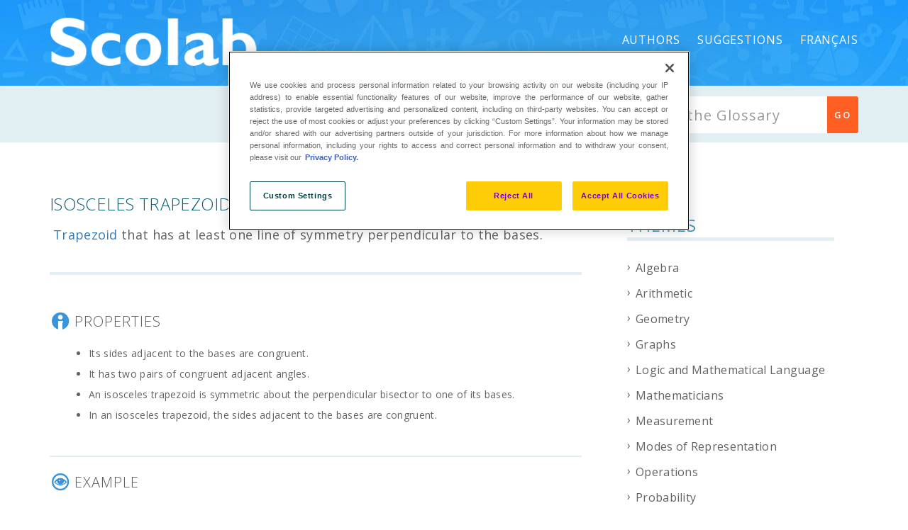

--- FILE ---
content_type: text/html; charset=UTF-8
request_url: https://lexique.netmath.ca/en/isosceles-trapezoid/
body_size: 13517
content:
<!DOCTYPE html>
<html dir="ltr" lang="en-US" prefix="og: https://ogp.me/ns#" class="no-js">
<head>
    <meta http-equiv="X-UA-Compatible" content="IE=9" />
    <meta charset="UTF-8">
    <meta name="viewport" content="width=device-width">
    <link rel="profile" href="http://gmpg.org/xfn/11">
    <link rel="pingback" href="https://lexique.netmath.ca/xmlrpc.php">
    <title>Isosceles Trapezoid | Lexique de mathématique</title>
<link rel="alternate" hreflang="fr-fr" href="https://lexique.netmath.ca/trapeze-isocele/" />
<link rel="alternate" hreflang="en-us" href="https://lexique.netmath.ca/en/isosceles-trapezoid/" />
<link rel="alternate" hreflang="x-default" href="https://lexique.netmath.ca/trapeze-isocele/" />

		<!-- All in One SEO 4.6.3 - aioseo.com -->
		<meta name="robots" content="max-image-preview:large" />
		<link rel="canonical" href="https://lexique.netmath.ca/en/isosceles-trapezoid/" />
		<meta name="generator" content="All in One SEO (AIOSEO) 4.6.3" />
		<meta property="og:locale" content="en_US" />
		<meta property="og:site_name" content="Lexique de mathématique | pour l&#039;enseignement primaire et secondaire" />
		<meta property="og:type" content="article" />
		<meta property="og:title" content="Isosceles Trapezoid | Lexique de mathématique" />
		<meta property="og:url" content="https://lexique.netmath.ca/en/isosceles-trapezoid/" />
		<meta property="article:published_time" content="2018-10-12T12:11:21+00:00" />
		<meta property="article:modified_time" content="2019-07-12T20:52:54+00:00" />
		<meta name="twitter:card" content="summary" />
		<meta name="twitter:title" content="Isosceles Trapezoid | Lexique de mathématique" />
		<script type="application/ld+json" class="aioseo-schema">
			{"@context":"https:\/\/schema.org","@graph":[{"@type":"BreadcrumbList","@id":"https:\/\/lexique.netmath.ca\/en\/isosceles-trapezoid\/#breadcrumblist","itemListElement":[{"@type":"ListItem","@id":"https:\/\/lexique.netmath.ca\/en\/#listItem","position":1,"name":"Home","item":"https:\/\/lexique.netmath.ca\/en\/","nextItem":"https:\/\/lexique.netmath.ca\/en\/isosceles-trapezoid\/#listItem"},{"@type":"ListItem","@id":"https:\/\/lexique.netmath.ca\/en\/isosceles-trapezoid\/#listItem","position":2,"name":"Isosceles Trapezoid","previousItem":"https:\/\/lexique.netmath.ca\/en\/#listItem"}]},{"@type":"Organization","@id":"https:\/\/lexique.netmath.ca\/en\/#organization","name":"Lexique de math\u00e9matique","url":"https:\/\/lexique.netmath.ca\/en\/"},{"@type":"Person","@id":"https:\/\/lexique.netmath.ca\/en\/author\/exolnet\/#author","url":"https:\/\/lexique.netmath.ca\/en\/author\/exolnet\/","name":"exolnet","image":{"@type":"ImageObject","@id":"https:\/\/lexique.netmath.ca\/en\/isosceles-trapezoid\/#authorImage","url":"https:\/\/secure.gravatar.com\/avatar\/a690dd6973e39989ee39dc885355e5e7?s=96&d=mm&r=g","width":96,"height":96,"caption":"exolnet"}},{"@type":"WebPage","@id":"https:\/\/lexique.netmath.ca\/en\/isosceles-trapezoid\/#webpage","url":"https:\/\/lexique.netmath.ca\/en\/isosceles-trapezoid\/","name":"Isosceles Trapezoid | Lexique de math\u00e9matique","inLanguage":"en-US","isPartOf":{"@id":"https:\/\/lexique.netmath.ca\/en\/#website"},"breadcrumb":{"@id":"https:\/\/lexique.netmath.ca\/en\/isosceles-trapezoid\/#breadcrumblist"},"author":{"@id":"https:\/\/lexique.netmath.ca\/en\/author\/exolnet\/#author"},"creator":{"@id":"https:\/\/lexique.netmath.ca\/en\/author\/exolnet\/#author"},"datePublished":"2018-10-12T08:11:21-04:00","dateModified":"2019-07-12T16:52:54-04:00"},{"@type":"WebSite","@id":"https:\/\/lexique.netmath.ca\/en\/#website","url":"https:\/\/lexique.netmath.ca\/en\/","name":"Lexique de math\u00e9matique","description":"pour l'enseignement primaire et secondaire","inLanguage":"en-US","publisher":{"@id":"https:\/\/lexique.netmath.ca\/en\/#organization"}}]}
		</script>
		<!-- All in One SEO -->

<link rel='dns-prefetch' href='//oss.maxcdn.com' />
<link rel='dns-prefetch' href='//fonts.googleapis.com' />
<link rel='preconnect' href='https://fonts.gstatic.com' crossorigin />
<link rel="alternate" type="application/rss+xml" title="Lexique de mathématique &raquo; Feed" href="https://lexique.netmath.ca/en/feed/" />
<link rel="alternate" type="application/rss+xml" title="Lexique de mathématique &raquo; Comments Feed" href="https://lexique.netmath.ca/en/comments/feed/" />
<script type="text/javascript">
/* <![CDATA[ */
window._wpemojiSettings = {"baseUrl":"https:\/\/s.w.org\/images\/core\/emoji\/15.0.3\/72x72\/","ext":".png","svgUrl":"https:\/\/s.w.org\/images\/core\/emoji\/15.0.3\/svg\/","svgExt":".svg","source":{"concatemoji":"https:\/\/lexique.netmath.ca\/wp-includes\/js\/wp-emoji-release.min.js?ver=6.5.4"}};
/*! This file is auto-generated */
!function(i,n){var o,s,e;function c(e){try{var t={supportTests:e,timestamp:(new Date).valueOf()};sessionStorage.setItem(o,JSON.stringify(t))}catch(e){}}function p(e,t,n){e.clearRect(0,0,e.canvas.width,e.canvas.height),e.fillText(t,0,0);var t=new Uint32Array(e.getImageData(0,0,e.canvas.width,e.canvas.height).data),r=(e.clearRect(0,0,e.canvas.width,e.canvas.height),e.fillText(n,0,0),new Uint32Array(e.getImageData(0,0,e.canvas.width,e.canvas.height).data));return t.every(function(e,t){return e===r[t]})}function u(e,t,n){switch(t){case"flag":return n(e,"\ud83c\udff3\ufe0f\u200d\u26a7\ufe0f","\ud83c\udff3\ufe0f\u200b\u26a7\ufe0f")?!1:!n(e,"\ud83c\uddfa\ud83c\uddf3","\ud83c\uddfa\u200b\ud83c\uddf3")&&!n(e,"\ud83c\udff4\udb40\udc67\udb40\udc62\udb40\udc65\udb40\udc6e\udb40\udc67\udb40\udc7f","\ud83c\udff4\u200b\udb40\udc67\u200b\udb40\udc62\u200b\udb40\udc65\u200b\udb40\udc6e\u200b\udb40\udc67\u200b\udb40\udc7f");case"emoji":return!n(e,"\ud83d\udc26\u200d\u2b1b","\ud83d\udc26\u200b\u2b1b")}return!1}function f(e,t,n){var r="undefined"!=typeof WorkerGlobalScope&&self instanceof WorkerGlobalScope?new OffscreenCanvas(300,150):i.createElement("canvas"),a=r.getContext("2d",{willReadFrequently:!0}),o=(a.textBaseline="top",a.font="600 32px Arial",{});return e.forEach(function(e){o[e]=t(a,e,n)}),o}function t(e){var t=i.createElement("script");t.src=e,t.defer=!0,i.head.appendChild(t)}"undefined"!=typeof Promise&&(o="wpEmojiSettingsSupports",s=["flag","emoji"],n.supports={everything:!0,everythingExceptFlag:!0},e=new Promise(function(e){i.addEventListener("DOMContentLoaded",e,{once:!0})}),new Promise(function(t){var n=function(){try{var e=JSON.parse(sessionStorage.getItem(o));if("object"==typeof e&&"number"==typeof e.timestamp&&(new Date).valueOf()<e.timestamp+604800&&"object"==typeof e.supportTests)return e.supportTests}catch(e){}return null}();if(!n){if("undefined"!=typeof Worker&&"undefined"!=typeof OffscreenCanvas&&"undefined"!=typeof URL&&URL.createObjectURL&&"undefined"!=typeof Blob)try{var e="postMessage("+f.toString()+"("+[JSON.stringify(s),u.toString(),p.toString()].join(",")+"));",r=new Blob([e],{type:"text/javascript"}),a=new Worker(URL.createObjectURL(r),{name:"wpTestEmojiSupports"});return void(a.onmessage=function(e){c(n=e.data),a.terminate(),t(n)})}catch(e){}c(n=f(s,u,p))}t(n)}).then(function(e){for(var t in e)n.supports[t]=e[t],n.supports.everything=n.supports.everything&&n.supports[t],"flag"!==t&&(n.supports.everythingExceptFlag=n.supports.everythingExceptFlag&&n.supports[t]);n.supports.everythingExceptFlag=n.supports.everythingExceptFlag&&!n.supports.flag,n.DOMReady=!1,n.readyCallback=function(){n.DOMReady=!0}}).then(function(){return e}).then(function(){var e;n.supports.everything||(n.readyCallback(),(e=n.source||{}).concatemoji?t(e.concatemoji):e.wpemoji&&e.twemoji&&(t(e.twemoji),t(e.wpemoji)))}))}((window,document),window._wpemojiSettings);
/* ]]> */
</script>
<style id='wp-emoji-styles-inline-css' type='text/css'>

	img.wp-smiley, img.emoji {
		display: inline !important;
		border: none !important;
		box-shadow: none !important;
		height: 1em !important;
		width: 1em !important;
		margin: 0 0.07em !important;
		vertical-align: -0.1em !important;
		background: none !important;
		padding: 0 !important;
	}
</style>
<link rel='stylesheet' id='wp-block-library-css' href='https://lexique.netmath.ca/wp-includes/css/dist/block-library/style.min.css?ver=6.5.4' type='text/css' media='all' />
<style id='classic-theme-styles-inline-css' type='text/css'>
/*! This file is auto-generated */
.wp-block-button__link{color:#fff;background-color:#32373c;border-radius:9999px;box-shadow:none;text-decoration:none;padding:calc(.667em + 2px) calc(1.333em + 2px);font-size:1.125em}.wp-block-file__button{background:#32373c;color:#fff;text-decoration:none}
</style>
<style id='global-styles-inline-css' type='text/css'>
body{--wp--preset--color--black: #000000;--wp--preset--color--cyan-bluish-gray: #abb8c3;--wp--preset--color--white: #ffffff;--wp--preset--color--pale-pink: #f78da7;--wp--preset--color--vivid-red: #cf2e2e;--wp--preset--color--luminous-vivid-orange: #ff6900;--wp--preset--color--luminous-vivid-amber: #fcb900;--wp--preset--color--light-green-cyan: #7bdcb5;--wp--preset--color--vivid-green-cyan: #00d084;--wp--preset--color--pale-cyan-blue: #8ed1fc;--wp--preset--color--vivid-cyan-blue: #0693e3;--wp--preset--color--vivid-purple: #9b51e0;--wp--preset--gradient--vivid-cyan-blue-to-vivid-purple: linear-gradient(135deg,rgba(6,147,227,1) 0%,rgb(155,81,224) 100%);--wp--preset--gradient--light-green-cyan-to-vivid-green-cyan: linear-gradient(135deg,rgb(122,220,180) 0%,rgb(0,208,130) 100%);--wp--preset--gradient--luminous-vivid-amber-to-luminous-vivid-orange: linear-gradient(135deg,rgba(252,185,0,1) 0%,rgba(255,105,0,1) 100%);--wp--preset--gradient--luminous-vivid-orange-to-vivid-red: linear-gradient(135deg,rgba(255,105,0,1) 0%,rgb(207,46,46) 100%);--wp--preset--gradient--very-light-gray-to-cyan-bluish-gray: linear-gradient(135deg,rgb(238,238,238) 0%,rgb(169,184,195) 100%);--wp--preset--gradient--cool-to-warm-spectrum: linear-gradient(135deg,rgb(74,234,220) 0%,rgb(151,120,209) 20%,rgb(207,42,186) 40%,rgb(238,44,130) 60%,rgb(251,105,98) 80%,rgb(254,248,76) 100%);--wp--preset--gradient--blush-light-purple: linear-gradient(135deg,rgb(255,206,236) 0%,rgb(152,150,240) 100%);--wp--preset--gradient--blush-bordeaux: linear-gradient(135deg,rgb(254,205,165) 0%,rgb(254,45,45) 50%,rgb(107,0,62) 100%);--wp--preset--gradient--luminous-dusk: linear-gradient(135deg,rgb(255,203,112) 0%,rgb(199,81,192) 50%,rgb(65,88,208) 100%);--wp--preset--gradient--pale-ocean: linear-gradient(135deg,rgb(255,245,203) 0%,rgb(182,227,212) 50%,rgb(51,167,181) 100%);--wp--preset--gradient--electric-grass: linear-gradient(135deg,rgb(202,248,128) 0%,rgb(113,206,126) 100%);--wp--preset--gradient--midnight: linear-gradient(135deg,rgb(2,3,129) 0%,rgb(40,116,252) 100%);--wp--preset--font-size--small: 13px;--wp--preset--font-size--medium: 20px;--wp--preset--font-size--large: 36px;--wp--preset--font-size--x-large: 42px;--wp--preset--spacing--20: 0.44rem;--wp--preset--spacing--30: 0.67rem;--wp--preset--spacing--40: 1rem;--wp--preset--spacing--50: 1.5rem;--wp--preset--spacing--60: 2.25rem;--wp--preset--spacing--70: 3.38rem;--wp--preset--spacing--80: 5.06rem;--wp--preset--shadow--natural: 6px 6px 9px rgba(0, 0, 0, 0.2);--wp--preset--shadow--deep: 12px 12px 50px rgba(0, 0, 0, 0.4);--wp--preset--shadow--sharp: 6px 6px 0px rgba(0, 0, 0, 0.2);--wp--preset--shadow--outlined: 6px 6px 0px -3px rgba(255, 255, 255, 1), 6px 6px rgba(0, 0, 0, 1);--wp--preset--shadow--crisp: 6px 6px 0px rgba(0, 0, 0, 1);}:where(.is-layout-flex){gap: 0.5em;}:where(.is-layout-grid){gap: 0.5em;}body .is-layout-flex{display: flex;}body .is-layout-flex{flex-wrap: wrap;align-items: center;}body .is-layout-flex > *{margin: 0;}body .is-layout-grid{display: grid;}body .is-layout-grid > *{margin: 0;}:where(.wp-block-columns.is-layout-flex){gap: 2em;}:where(.wp-block-columns.is-layout-grid){gap: 2em;}:where(.wp-block-post-template.is-layout-flex){gap: 1.25em;}:where(.wp-block-post-template.is-layout-grid){gap: 1.25em;}.has-black-color{color: var(--wp--preset--color--black) !important;}.has-cyan-bluish-gray-color{color: var(--wp--preset--color--cyan-bluish-gray) !important;}.has-white-color{color: var(--wp--preset--color--white) !important;}.has-pale-pink-color{color: var(--wp--preset--color--pale-pink) !important;}.has-vivid-red-color{color: var(--wp--preset--color--vivid-red) !important;}.has-luminous-vivid-orange-color{color: var(--wp--preset--color--luminous-vivid-orange) !important;}.has-luminous-vivid-amber-color{color: var(--wp--preset--color--luminous-vivid-amber) !important;}.has-light-green-cyan-color{color: var(--wp--preset--color--light-green-cyan) !important;}.has-vivid-green-cyan-color{color: var(--wp--preset--color--vivid-green-cyan) !important;}.has-pale-cyan-blue-color{color: var(--wp--preset--color--pale-cyan-blue) !important;}.has-vivid-cyan-blue-color{color: var(--wp--preset--color--vivid-cyan-blue) !important;}.has-vivid-purple-color{color: var(--wp--preset--color--vivid-purple) !important;}.has-black-background-color{background-color: var(--wp--preset--color--black) !important;}.has-cyan-bluish-gray-background-color{background-color: var(--wp--preset--color--cyan-bluish-gray) !important;}.has-white-background-color{background-color: var(--wp--preset--color--white) !important;}.has-pale-pink-background-color{background-color: var(--wp--preset--color--pale-pink) !important;}.has-vivid-red-background-color{background-color: var(--wp--preset--color--vivid-red) !important;}.has-luminous-vivid-orange-background-color{background-color: var(--wp--preset--color--luminous-vivid-orange) !important;}.has-luminous-vivid-amber-background-color{background-color: var(--wp--preset--color--luminous-vivid-amber) !important;}.has-light-green-cyan-background-color{background-color: var(--wp--preset--color--light-green-cyan) !important;}.has-vivid-green-cyan-background-color{background-color: var(--wp--preset--color--vivid-green-cyan) !important;}.has-pale-cyan-blue-background-color{background-color: var(--wp--preset--color--pale-cyan-blue) !important;}.has-vivid-cyan-blue-background-color{background-color: var(--wp--preset--color--vivid-cyan-blue) !important;}.has-vivid-purple-background-color{background-color: var(--wp--preset--color--vivid-purple) !important;}.has-black-border-color{border-color: var(--wp--preset--color--black) !important;}.has-cyan-bluish-gray-border-color{border-color: var(--wp--preset--color--cyan-bluish-gray) !important;}.has-white-border-color{border-color: var(--wp--preset--color--white) !important;}.has-pale-pink-border-color{border-color: var(--wp--preset--color--pale-pink) !important;}.has-vivid-red-border-color{border-color: var(--wp--preset--color--vivid-red) !important;}.has-luminous-vivid-orange-border-color{border-color: var(--wp--preset--color--luminous-vivid-orange) !important;}.has-luminous-vivid-amber-border-color{border-color: var(--wp--preset--color--luminous-vivid-amber) !important;}.has-light-green-cyan-border-color{border-color: var(--wp--preset--color--light-green-cyan) !important;}.has-vivid-green-cyan-border-color{border-color: var(--wp--preset--color--vivid-green-cyan) !important;}.has-pale-cyan-blue-border-color{border-color: var(--wp--preset--color--pale-cyan-blue) !important;}.has-vivid-cyan-blue-border-color{border-color: var(--wp--preset--color--vivid-cyan-blue) !important;}.has-vivid-purple-border-color{border-color: var(--wp--preset--color--vivid-purple) !important;}.has-vivid-cyan-blue-to-vivid-purple-gradient-background{background: var(--wp--preset--gradient--vivid-cyan-blue-to-vivid-purple) !important;}.has-light-green-cyan-to-vivid-green-cyan-gradient-background{background: var(--wp--preset--gradient--light-green-cyan-to-vivid-green-cyan) !important;}.has-luminous-vivid-amber-to-luminous-vivid-orange-gradient-background{background: var(--wp--preset--gradient--luminous-vivid-amber-to-luminous-vivid-orange) !important;}.has-luminous-vivid-orange-to-vivid-red-gradient-background{background: var(--wp--preset--gradient--luminous-vivid-orange-to-vivid-red) !important;}.has-very-light-gray-to-cyan-bluish-gray-gradient-background{background: var(--wp--preset--gradient--very-light-gray-to-cyan-bluish-gray) !important;}.has-cool-to-warm-spectrum-gradient-background{background: var(--wp--preset--gradient--cool-to-warm-spectrum) !important;}.has-blush-light-purple-gradient-background{background: var(--wp--preset--gradient--blush-light-purple) !important;}.has-blush-bordeaux-gradient-background{background: var(--wp--preset--gradient--blush-bordeaux) !important;}.has-luminous-dusk-gradient-background{background: var(--wp--preset--gradient--luminous-dusk) !important;}.has-pale-ocean-gradient-background{background: var(--wp--preset--gradient--pale-ocean) !important;}.has-electric-grass-gradient-background{background: var(--wp--preset--gradient--electric-grass) !important;}.has-midnight-gradient-background{background: var(--wp--preset--gradient--midnight) !important;}.has-small-font-size{font-size: var(--wp--preset--font-size--small) !important;}.has-medium-font-size{font-size: var(--wp--preset--font-size--medium) !important;}.has-large-font-size{font-size: var(--wp--preset--font-size--large) !important;}.has-x-large-font-size{font-size: var(--wp--preset--font-size--x-large) !important;}
.wp-block-button.is-style-outline .wp-block-button__link{background: transparent none;border-color: currentColor;border-width: 2px;border-style: solid;color: currentColor;padding-top: 0.667em;padding-right: 1.33em;padding-bottom: 0.667em;padding-left: 1.33em;}
.wp-block-site-logo.is-style-rounded{border-radius: 9999px;}
.wp-block-navigation a:where(:not(.wp-element-button)){color: inherit;}
:where(.wp-block-post-template.is-layout-flex){gap: 1.25em;}:where(.wp-block-post-template.is-layout-grid){gap: 1.25em;}
:where(.wp-block-columns.is-layout-flex){gap: 2em;}:where(.wp-block-columns.is-layout-grid){gap: 2em;}
.wp-block-pullquote{font-size: 1.5em;line-height: 1.6;}
</style>
<link rel='stylesheet' id='wpml-blocks-css' href='https://lexique.netmath.ca/wp-content/plugins/sitepress-multilingual-cms/dist/css/blocks/styles.css?ver=4.6.3' type='text/css' media='all' />
<link rel='stylesheet' id='contact-form-7-css' href='https://lexique.netmath.ca/wp-content/plugins/contact-form-7/includes/css/styles.css?ver=5.9.5' type='text/css' media='all' />
<style id='contact-form-7-inline-css' type='text/css'>
.wpcf7 .wpcf7-recaptcha iframe {margin-bottom: 0;}.wpcf7 .wpcf7-recaptcha[data-align="center"] > div {margin: 0 auto;}.wpcf7 .wpcf7-recaptcha[data-align="right"] > div {margin: 0 0 0 auto;}
</style>
<link rel='stylesheet' id='wpml-legacy-horizontal-list-0-css' href='//lexique.netmath.ca/wp-content/plugins/sitepress-multilingual-cms/templates/language-switchers/legacy-list-horizontal/style.min.css?ver=1' type='text/css' media='all' />
<style id='wpml-legacy-horizontal-list-0-inline-css' type='text/css'>
.wpml-ls-statics-shortcode_actions{background-color:#eeeeee;}.wpml-ls-statics-shortcode_actions, .wpml-ls-statics-shortcode_actions .wpml-ls-sub-menu, .wpml-ls-statics-shortcode_actions a {border-color:#cdcdcd;}.wpml-ls-statics-shortcode_actions a {color:#444444;background-color:#ffffff;}.wpml-ls-statics-shortcode_actions a:hover,.wpml-ls-statics-shortcode_actions a:focus {color:#000000;background-color:#eeeeee;}.wpml-ls-statics-shortcode_actions .wpml-ls-current-language>a {color:#444444;background-color:#ffffff;}.wpml-ls-statics-shortcode_actions .wpml-ls-current-language:hover>a, .wpml-ls-statics-shortcode_actions .wpml-ls-current-language>a:focus {color:#000000;background-color:#eeeeee;}
</style>
<link rel='stylesheet' id='wpml-menu-item-0-css' href='//lexique.netmath.ca/wp-content/plugins/sitepress-multilingual-cms/templates/language-switchers/menu-item/style.min.css?ver=1' type='text/css' media='all' />
<link rel='stylesheet' id='fontawesome-css' href='https://lexique.netmath.ca/wp-content/themes/manual/css/font-awesome/css/font-awesome.css?ver=3.3.1' type='text/css' media='all' />
<link rel='stylesheet' id='et-line-font-css' href='https://lexique.netmath.ca/wp-content/themes/manual/css/et-line-font/style.css?ver=3.3.1' type='text/css' media='all' />
<link rel='stylesheet' id='elegent-font-css' href='https://lexique.netmath.ca/wp-content/themes/manual/css/elegent-font/style.css?ver=3.3.1' type='text/css' media='all' />
<link rel='stylesheet' id='manual-style-css' href='https://lexique.netmath.ca/wp-content/themes/lexique2016-manual/style.css?ver=6.5.4' type='text/css' media='all' />
<link rel='stylesheet' id='manual-fonts-css' href='//fonts.googleapis.com/css?family=Open+Sans:100,200,300,400,500,600,700,800,900%7CSource+Sans+Pro:100,200,300,400,500,600,700,800,900%7CRaleway:100,200,300,400,500,600,700,800,900%7CLato:100,200,300,400,500,600,700,800,900%7CRoboto:100,200,300,400,500,600,700,800,900%7CMontserrat:100,200,300,400,500,600,700,800,900&#038;subset=latin,latin-ext' type='text/css' media='all' />
<link rel='stylesheet' id='manual-bootstrap-css' href='https://lexique.netmath.ca/wp-content/themes/manual/css/lib/bootstrap.min.css?ver=3.3.1' type='text/css' media='all' />
<link rel='stylesheet' id='manual-css-owl-css' href='https://lexique.netmath.ca/wp-content/themes/manual/js/owl/owl.carousel.css?ver=6.5.4' type='text/css' media='all' />
<link rel='stylesheet' id='manual-css-owl-theme-css' href='https://lexique.netmath.ca/wp-content/themes/manual/js/owl/owl.theme.css?ver=6.5.4' type='text/css' media='all' />
<link rel='stylesheet' id='manual-effect-css' href='https://lexique.netmath.ca/wp-content/themes/manual/css/hover.css?ver=6.5.4' type='text/css' media='all' />
<link rel='stylesheet' id='manual-css-mCustomScrollbar-css' href='https://lexique.netmath.ca/wp-content/themes/manual/js/cscrollbar/mcustomscrollbar.css?ver=6.5.4' type='text/css' media='all' />
<link rel='stylesheet' id='elasticpress-facets-css' href='https://lexique.netmath.ca/wp-content/plugins/elasticpress/dist/css/facets-styles.css?ver=7d568203f3965dc85d8a' type='text/css' media='all' />
<link rel='stylesheet' id='ht-shortcodes-buttons-frontend-style-css' href='https://lexique.netmath.ca/wp-content/plugins/ht-shortcodes/modules/buttons/ht-shortcodes-buttons-frontend.css?ver=6.5.4' type='text/css' media='all' />
<link rel='stylesheet' id='ht-shortcodes-dropcaps-style-css' href='https://lexique.netmath.ca/wp-content/plugins/ht-shortcodes/modules/dropcaps/ht-shortcodes-dropcaps.css?ver=6.5.4' type='text/css' media='all' />
<link rel='stylesheet' id='ht-shortcodes-pullquotes-style-css' href='https://lexique.netmath.ca/wp-content/plugins/ht-shortcodes/modules/pullquotes/ht-shortcodes-pullquotes.css?ver=6.5.4' type='text/css' media='all' />
<link rel='stylesheet' id='fontello-css-css' href='https://lexique.netmath.ca/wp-content/plugins/ht-shortcodes/modules/icons/fontello-7275ca86/css/fontello.css?ver=6.5.4' type='text/css' media='all' />
<link rel='stylesheet' id='icomoon-css-css' href='https://lexique.netmath.ca/wp-content/plugins/ht-shortcodes/modules/icons/icomoon/style.css?ver=6.5.4' type='text/css' media='all' />
<link rel="preload" as="style" href="https://fonts.googleapis.com/css?family=Open%20Sans:300,400,500,600,700,800,300italic,400italic,500italic,600italic,700italic,800italic&#038;display=swap&#038;ver=1768834798" /><link rel="stylesheet" href="https://fonts.googleapis.com/css?family=Open%20Sans:300,400,500,600,700,800,300italic,400italic,500italic,600italic,700italic,800italic&#038;display=swap&#038;ver=1768834798" media="print" onload="this.media='all'"><noscript><link rel="stylesheet" href="https://fonts.googleapis.com/css?family=Open%20Sans:300,400,500,600,700,800,300italic,400italic,500italic,600italic,700italic,800italic&#038;display=swap&#038;ver=1768834798" /></noscript><link rel='stylesheet' id='jquery-fancybox-css-css' href='https://lexique.netmath.ca/wp-content/themes/lexique2016-manual/js/fancybox/jquery.fancybox.css?ver=6.5.4' type='text/css' media='all' />
<!--[if lt IE 9]>
<script type="text/javascript" src="https://oss.maxcdn.com/html5shiv/3.7.3/html5shiv.min.js?ver=3.7.3" id="html5shiv-js"></script>
<![endif]-->
<!--[if lt IE 9]>
<script type="text/javascript" src="https://oss.maxcdn.com/respond/1.4.2/respond.min.js?ver=1.4.2" id="respond-js"></script>
<![endif]-->
<script type="text/javascript" src="https://lexique.netmath.ca/wp-includes/js/jquery/jquery.min.js?ver=3.7.1" id="jquery-core-js"></script>
<script type="text/javascript" src="https://lexique.netmath.ca/wp-includes/js/jquery/jquery-migrate.min.js?ver=3.4.1" id="jquery-migrate-js"></script>
<link rel="https://api.w.org/" href="https://lexique.netmath.ca/en/wp-json/" /><link rel="alternate" type="application/json" href="https://lexique.netmath.ca/en/wp-json/wp/v2/ht-kb/8760" /><link rel="EditURI" type="application/rsd+xml" title="RSD" href="https://lexique.netmath.ca/xmlrpc.php?rsd" />
<meta name="generator" content="WordPress 6.5.4" />
<link rel='shortlink' href='https://lexique.netmath.ca/en/?p=8760' />
<link rel="alternate" type="application/json+oembed" href="https://lexique.netmath.ca/en/wp-json/oembed/1.0/embed?url=https%3A%2F%2Flexique.netmath.ca%2Fen%2Fisosceles-trapezoid%2F" />
<link rel="alternate" type="text/xml+oembed" href="https://lexique.netmath.ca/en/wp-json/oembed/1.0/embed?url=https%3A%2F%2Flexique.netmath.ca%2Fen%2Fisosceles-trapezoid%2F&#038;format=xml" />
<meta name="generator" content="WPML ver:4.6.3 stt:1,4;" />
<meta name="generator" content="Redux 4.4.17" /><script async src="https://pagead2.googlesyndication.com/pagead/js/adsbygoogle.js?client=ca-pub-3808020484285585" crossorigin="anonymous"></script><!-- HKB CSS Variables --><style>:root {--hkb-main-container-width: 1200px;--hkb-link-color: #2358a1;--hkb-link-color-hover: #2861b0;--hkb-header-style-bg: #2358a1;--hkb-header-style-graddir: 90deg;--hkb-header-style-grad1: #2358a1;--hkb-header-style-grad2: #2358a1;--hkb-header-text-color: #ffffff;}</style><meta name="generator" content="Heroic Knowledge Base v3.9.0" />
			<style type="text/css">
				.custom-link, .custom-link-blog, .more-link, .load_more a {color: rgba(255,95,35,1) !important;}.custom-link:hover, .custom-link-blog:hover, .more-link:hover, .load_more a:hover { color: rgba(255,95,35,1) !important; }
												.button-custom, p.home-message-darkblue-bar, p.portfolio-des-n-link, .portfolio-section .portfolio-button-top, .body-content .wpcf7 input[type="submit"], .container .blog-btn, .sidebar-widget.widget_search input[type="submit"], .navbar-inverse .navbar-toggle, .custom_login_form input[type="submit"], .custom-botton, button#bbp_user_edit_submit, button#bbp_topic_submit, button#bbp_reply_submit, button#bbp_merge_topic_submit, .bbp_widget_login button#user-submit, input[type=submit] {background-color: rgba(255,95,35,1) !important;}
				.navbar-inverse .navbar-toggle, .container .blog-btn,input[type=submit] { border-color: rgba(255,95,35,1)!important;}
				.button-custom:hover, p.home-message-darkblue-bar:hover, .body-content .wpcf7 input[type="submit"]:hover, .container .blog-btn:hover, .sidebar-widget.widget_search input[type="submit"]:hover, .navbar-inverse .navbar-toggle:hover, .custom_login_form input[type="submit"]:hover, .custom-botton:hover, button#bbp_user_edit_submit:hover, button#bbp_topic_submit:hover, button#bbp_reply_submit:hover, button#bbp_merge_topic_submit:hover, .bbp_widget_login button#user-submit:hover, input[type=submit]:hover{  background-color: rgba(255,95,35,1) !important; }
				
								.footer-go-uplink { color:rgba(176,176,176,1)!important; font-size: 24px!important; }
								.browse-help-desk .browse-help-desk-div .i-fa:hover, ul.news-list li.cat-lists:hover:before, .body-content li.cat.inner:hover:before, .kb-box-single:hover:before {color:rgba(255,95,35,1); } .social-share-box:hover { background:rgba(255,95,35,1); border: 1px solid rgba(255,95,35,1); }
								
								
				
				.navbar { position: absolute; width: 100%; background: transparent!important; } .jumbotron_new.jumbotron-inner-fix{position: inherit;} .jumbotron_new .inner-margin-top { padding-top: 92px; }.navbar .nav-fix { height:113px; }.navbar-inverse .navbar-nav>li>a { font-family:Open Sans!important; text-transform: uppercase; font-weight: 400; font-size: 16px; letter-spacing: 0.9px; color:#ffffff!important;line-height:113px;} .navbar-inverse .navbar-nav>li>a:hover { color:#eaeae8!important; }#navbar ul li > ul, #navbar ul li > ul li > ul { background-color:#262626; border-color:#262626; box-shadow: 0 5px 11px 0 rgba(0,0,0,.27); padding: 10px 0px;} #navbar ul li > ul li a { font-family:Open Sans!important; font-weight:400; font-size:11px; color:#9d9d9d!important; letter-spacing: 0.9px; text-transform:uppercase;line-height:16px;} #navbar ul li > ul li a:hover { color:#FFFFFF!important; } @media (max-width: 991px) { .mobile-menu-holder li a {  font-family:Open Sans!important; } }  @media (max-width: 991px){ .mobile-menu-holder{ background:#F9F9F9; } .mobile-menu-holder li a { font-size:12px; font-weight:700!important; letter-spacing:0.9px; text-transform:uppercase; color:#5B5B5B!important } .mobile-menu-holder li a:hover { color: #929191!important; background:none; }  .mobile-menu-holder li > ul li a { font-size:11px; font-weight:600!important; letter-spacing:0.9px; text-transform:uppercase; line-height:28px; color: #8E8E8E!important; } .mobile-menu-holder li > ul li a:hover{ color: #504f4f!important; } } @media (max-width: 991px) and (min-width: 768px){ .navbar-inverse .navbar-toggle { top:18px; } } @media (max-width: 767px){ .navbar-inverse .navbar-toggle { top:18px; } }.noise-break { background: #1e73be; }img.inner-page-white-logo { display: block; } img.home-logo-show { display: none; } .navbar-inverse .navbar-nav>li>a { color:#ffffff!important; } .navbar-inverse .navbar-nav>li>a:hover { color:#eaeae8!important; } .hamburger-menu span { background: #ffffff;}nav.navbar.after-scroll-wrap img.inner-page-white-logo{ display: none; } nav.navbar.after-scroll-wrap img.home-logo-show { display: block; }.page_opacity.header_custom_height_new{ padding: 1px 0px!important; }.navbar {  z-index: 99; border: none;border-bottom:none;background: !important;} .header_control_text_align { text-align:center; } h1.custom_h1_head { color: #4d515c!important; font-size: 24px!important; font-weight: 600!important; text-transform:uppercase!important; letter-spacing: 0px!important; }p.inner-header-color { color:#989CA6; font-size: 18px!important; letter-spacing: 0px!important; font-weight:400!important; text-transform:none;  }#breadcrumbs {color:#919191; text-transform:capitalize; letter-spacing: 0px; font-size: 14px; font-weight: 400;  padding-top: 0px;} #breadcrumbs span{ color:#919191; } #breadcrumbs a{ color:#919191; } #breadcrumbs a:hover{ color:#636363; } .trending-search span.popular-keyword-title { color:#989CA6; } .trending-search a { color:#B5B5B5!important; } .trending-search a:hover { color:#888F9E!important; }@media (min-width:768px) and (max-width:991px) { .navbar { position:relative!important; background: #FFFFFF!important; } .jumbotron_new.jumbotron-inner-fix .inner-margin-top{ padding-top: 0px!important; } .navbar-inverse .navbar-nav > li > a { color: #181818!important; } .padding-jumbotron{  padding:0px 0px 0px; } body.home .navbar-inverse .navbar-nav>li>a { color: #000000!important; } body.home .navbar-inverse .navbar-nav > li > a:hover{ color: #7C7C7C!important; } img.inner-page-white-logo { display: none; } img.home-logo-show { display: block; } ul.nav.navbar-nav.hidemenu { display: block; }}
			     @media (max-width:767px) { .navbar { position:relative!important; background: #FFFFFF!important; } .padding-jumbotron{ padding:0px 10px;  } .navbar-inverse .navbar-nav > li > a { color: #181818!important; padding-top: 10px!important; } .jumbotron_new.jumbotron-inner-fix .inner-margin-top { padding-top: 0px!important;  } .navbar-inverse .navbar-nav > li > a { border-top: none!important; } body.home .navbar-inverse .navbar-nav>li>a { color: #000000!important; } body.home .navbar-inverse .navbar-nav > li > a:hover{ color: #7C7C7C!important; } img.inner-page-white-logo { display: none; } img.home-logo-show { display: block; } }.custom-nav-logo { height: 70px!important;}.footer-bg { background: #ffffff; } .footer-widget h5 { color: #3f95b4!important; } .footer-widget .textwidget { color: #595959!important; } .footer-widget a {
color: #595959!important; } .footer-widget a:hover { color:#BEBCBC!important; } span.post-date { color: #595959; }.footer_social_copyright, .footer-bg.footer-type-one{ background-color: #ffffff; } .footer-btm-box p, .footer-bg.footer-type-one p { color: #606366; } .footer-btm-box a, .footer-bg.footer-type-one .footer-btm-box-one a{ color: #606366!important;  } .footer-btm-box a:hover, .footer-bg.footer-type-one .footer-btm-box-one a:hover { color: #282828!important; } .footer-btm-box .social-footer-icon, .footer-bg.footer-type-one .social-footer-icon { color: #ff5f23; } .footer-btm-box .social-footer-icon:hover, .footer-bg.footer-type-one .social-footer-icon:hover { color:#ff5f23; }body { color: #424242; font-family:Open Sans!important; font-size: 14px; line-height: 1.4; letter-spacing: 0.3px; }h1 {  font-family: Open Sans; font-weight:400; font-size:36px; line-height: 39.6px; text-transform:none; letter-spacing: 0px; color: #363d40; }h2 {  font-family: Open Sans; font-weight:400; font-size:24px; line-height: 33px; text-transform:none; letter-spacing: 1px; color: #626363; }h3 {  font-family: Open Sans; font-weight:600; font-size:18px; line-height: 23px; text-transform:none; letter-spacing: 1px; color: #585858; }h4 {  font-family: Open Sans; font-weight:400; font-size:20px; line-height: 27.5px; text-transform:none; letter-spacing: 0.3px; color: #585858; }h5 {  font-family: Open Sans; font-weight:600; font-size:16px; line-height: 25px; text-transform:none; letter-spacing: 1px; color: #585858; }h6 {  font-family: Open Sans; font-weight:600; font-size:13px; line-height: 20px; text-transform:none; letter-spacing: 1px; color: #585858; }.body-content .knowledgebase-cat-body h4 a, .body-content .knowledgebase-body h5:before, .body-content .knowledgebase-body h5 a, #bbpress-forums .bbp-reply-author .bbp-author-name, #bbpress-forums .bbp-topic-freshness > a, #bbpress-forums li.bbp-body ul.topic li.bbp-topic-title a, #bbpress-forums .last-posted-topic-title a, #bbpress-forums .bbp-forum-link, #bbpress-forums .bbp-forum-header .bbp-forum-title, .body-content .blog .caption h2 a, a.href, .body-content .collapsible-panels p.post-edit-link a, .tagcloud.singlepg a, h4.title-faq-cat a, .portfolio-next-prv-bar .portfolio-prev a, .portfolio-next-prv-bar .portfolio-next a, .search h4 a, .portfolio-filter ul li span, ul.news-list.doc-landing li a, .kb-box-single a, .portfolio-desc a, .woocommerce ul.products li.product a{ color:#6C6C6C!important; }
		.body-content .knowledgebase-cat-body h4 a:hover, .body-content .knowledgebase-body h5:hover:before, .body-content .knowledgebase-body h5 a:hover, #bbpress-forums .bbp-reply-author .bbp-author-name:hover, #bbpress-forums .bbp-topic-freshness > a:hover, #bbpress-forums li.bbp-body ul.topic li.bbp-topic-title a:hover, #bbpress-forums .last-posted-topic-title a:hover, #bbpress-forums .bbp-forum-link:hover, #bbpress-forums .bbp-forum-header .bbp-forum-title:hover, .body-content .blog .caption h2 a:hover, .body-content .blog .caption span:hover, .body-content .blog .caption p a:hover, .sidebar-nav ul li a:hover, .tagcloud a:hover , a.href:hover, .body-content .collapsible-panels p.post-edit-link a:hover, .tagcloud.singlepg a:hover, .body-content li.cat a:hover, h4.title-faq-cat a:hover, .portfolio-next-prv-bar .portfolio-prev a:hover, .portfolio-next-prv-bar .portfolio-next a:hover, .search h4 a:hover, .portfolio-filter ul li span:hover, ul.news-list.doc-landing li a:hover, .news-list li:hover:before, .body-content li.cat.inner:hover:before, .kb-box-single:hover:before, .kb_article_type li.articles:hover:before, .kb-box-single a:hover, .portfolio-desc a:hover, .woocommerce ul.products li.product a:hover{ color:#ff5f23!important; }.body-content .knowledgebase-body h5 { font-size:16pxpx!important; }select.search-expand-types{ margin-right:0px; }				
								
				
            </style>
          <link href="https://netmath-lexique-production.s3.ca-central-1.amazonaws.com/wp-content/uploads/2016/06/02120748/144x144.png" rel="shortcut icon"><meta name="generator" content="Powered by WPBakery Page Builder - drag and drop page builder for WordPress."/>
<link rel="icon" href="https://netmath-lexique-production.s3.ca-central-1.amazonaws.com/wp-content/uploads/2016/06/02120748/144x144-50x50.png" sizes="32x32" />
<link rel="icon" href="https://netmath-lexique-production.s3.ca-central-1.amazonaws.com/wp-content/uploads/2016/06/02120748/144x144.png" sizes="192x192" />
<link rel="apple-touch-icon" href="https://netmath-lexique-production.s3.ca-central-1.amazonaws.com/wp-content/uploads/2016/06/02120748/144x144.png" />
<meta name="msapplication-TileImage" content="https://netmath-lexique-production.s3.ca-central-1.amazonaws.com/wp-content/uploads/2016/06/02120748/144x144.png" />
<style id="redux_demo-dynamic-css" title="dynamic-css" class="redux-options-output">.site-title{color:#FFFFFF;}.site-title{color:#FFFFFF;}</style><noscript><style> .wpb_animate_when_almost_visible { opacity: 1; }</style></noscript>    <!-- Google Tag Manager -->
    <script>(function(w,d,s,l,i){w[l]=w[l]||[];w[l].push({'gtm.start':
                new Date().getTime(),event:'gtm.js'});var f=d.getElementsByTagName(s)[0],
            j=d.createElement(s),dl=l!='dataLayer'?'&l='+l:'';j.async=true;j.src=
            'https://www.googletagmanager.com/gtm.js?id='+i+dl;f.parentNode.insertBefore(j,f);
        })(window,document,'script','dataLayer','GTM-5PJCGXP');</script>
    <!-- End Google Tag Manager -->
    <!-- OneTrust Cookies Consent Notice start for lexique.netmath.ca -->
    <script type="text/javascript" src="https://cdn.cookielaw.org/consent/05d751a1-c8a5-48fd-bc24-5fb015dea291/OtAutoBlock.js" ></script>
    <script src="https://cdn.cookielaw.org/scripttemplates/otSDKStub.js" data-document-language="true" type="text/javascript" charset="UTF-8" data-domain-script="05d751a1-c8a5-48fd-bc24-5fb015dea291" ></script>
    <script type="text/javascript">
    function OptanonWrapper() { }
    </script>
    <!-- OneTrust Cookies Consent Notice end for lexique.netmath.ca -->
</head>

<body class="ht_kb-template-default single single-ht_kb postid-8760 single-format-standard en ht-kb wpb-js-composer js-comp-ver-6.7.0 vc_responsive">
<!-- Google Tag Manager (noscript) -->
<noscript><iframe src="https://www.googletagmanager.com/ns.html?id=GTM-5PJCGXP"
                  height="0" width="0" style="display:none;visibility:hidden"></iframe></noscript>
<!-- End Google Tag Manager (noscript) -->
<!--Navigation Menu-->
<nav class="navbar navbar-inverse">
    <div class="container nav-fix">
        <div class="navbar-header">
            <i class="fa fa-bars navbar-toggle" ></i><a class="navbar-brand" href="https://lexique.netmath.ca/en/"><img src="https://netmath-lexique-production.s3.ca-central-1.amazonaws.com/wp-content/uploads/2019/06/21161332/Logo_Scolab_White-e1561148179122.png" class="pull-left custom-nav-logo home-logo-show"><img src="https://netmath-lexique-production.s3.ca-central-1.amazonaws.com/wp-content/uploads/2019/07/17151036/logo-scolab-white2.png" class="pull-left custom-nav-logo inner-page-white-logo"></a>        </div>
        <div id="navbar" class="navbar-collapse collapse">
            <ul id="menu-main-anglais" class="nav navbar-nav "><li id="menu-item-8260" class="menu-item menu-item-type-post_type menu-item-object-page"><a href="https://lexique.netmath.ca/en/authors/">Authors</a></li>
<li id="menu-item-8259" class="menu-item menu-item-type-post_type menu-item-object-page"><a href="https://lexique.netmath.ca/en/suggestions/">Suggestions</a></li>
<li id="menu-item-wpml-ls-2-fr" class="menu-item-language menu-item wpml-ls-slot-2 wpml-ls-item wpml-ls-item-fr wpml-ls-menu-item wpml-ls-first-item wpml-ls-last-item menu-item-type-wpml_ls_menu_item menu-item-object-wpml_ls_menu_item"><a title="Français" href="https://lexique.netmath.ca/trapeze-isocele/"><span class="wpml-ls-native" lang="fr">Français</span></a></li>
</ul>        </div>
    </div>
</nav>

<!--
========================
 MOBILE MENU
========================
-->
<div class="mobile-menu-holder"><div class="container">
        <ul id="menu-main-anglais-1" class="nav navbar-nav "><li class="menu-item menu-item-type-post_type menu-item-object-page"><a href="https://lexique.netmath.ca/en/authors/">Authors</a></li>
<li class="menu-item menu-item-type-post_type menu-item-object-page"><a href="https://lexique.netmath.ca/en/suggestions/">Suggestions</a></li>
<li class="menu-item-language menu-item wpml-ls-slot-2 wpml-ls-item wpml-ls-item-fr wpml-ls-menu-item wpml-ls-first-item wpml-ls-last-item menu-item-type-wpml_ls_menu_item menu-item-object-wpml_ls_menu_item"><a title="Français" href="https://lexique.netmath.ca/trapeze-isocele/"><span class="wpml-ls-native" lang="fr">Français</span></a></li>
</ul>    </div></div>

<!-- Global Bar -->
<style>#breadcrumbs{ text-align:center; }</style>
<div class="jumbotron inner-jumbotron jumbotron-inner-fix noise-break "  style="  "> 
  <div class="container inner-margin-top">
    <div class="row">
      <div class="col-md-12 col-sm-12" style=" text-align:center; ">
      
      	        <h1 class="inner-header" style="font-size:px!important; font-weight:400; font-family:!important;  ">
          Isosceles Trapezoid        </h1>
                
                
		        
              </div>
    </div>
  </div>
</div>

<div class="fw_topbar">
	<div class="container nav-fix">
		<div class="page_search">
	        <div class="page_search_container">
	        
        <form role="search" method="get" id="searchform" class="searchform" action="https://lexique.netmath.ca/en/">
        <i class="fa fa-search livesearch2"></i>
		<div class="form-group">
	        <label class="hkb-screen-reader-text" for="s">Search For</label>
	        <input type="text" placeholder="Search the Glossary" value="" name="s" id="s" class="form-control header-search hkb-site-search__field" autocomplete="off">
	        <input type="hidden" name="ht-kb-search" value="1" />
	        <input id="search_post_type" type="hidden" name="post_type" value="ht_kb" />
	        <input type="hidden" name="lang" value="en"/>
	        <button class="button button-custom2" type="submit"><span>Go</span></button>
	    </div>
    </form>
	        	      </div>
		</div>
	</div>
</div>
<!-- /start container -->
<div class="container content-wrapper body-content">
<div class="row margin-top-btm-50">
<div class="col-md-8 col-sm-8">
  <h2 class="singlepg-font">
    Isosceles Trapezoid  </h2>
<div class="blog uniquepage" id="post-8760" class="post-8760 ht_kb type-ht_kb status-publish format-standard hentry ht_kb_category-geometry ht_kb_category-plane-figures ht_kb_category-properties ht_kb_category-quebec-progression-of-learning">
		<div class="entry-content clearfix">
  <div class="term-def def"><a href="https://lexique.netmath.ca/en/trapezoid/">Trapezoid</a> that has at least one line of symmetry perpendicular to the bases.</p>
<p></div>
<div class="term-def prop"></p>
<h3 id="properties" >Properties</h3>
<ul>
<li>Its sides adjacent to the bases are congruent.</li>
<li>It has two pairs of congruent adjacent angles.</li>
<li>An isosceles trapezoid is symmetric about the perpendicular bisector to one of its bases.</li>
<li>In an isosceles trapezoid, the sides adjacent to the bases are congruent.</li>
</ul>
<p></div>
<div class="term-def ex"></p>
<h3 id="example" >Example</h3>
<p>This is an isosceles trapezoid:</p>
<p><img decoding="async" class="aligncenter" src="https://www.netmaths.net/medias_collection/Illustrations/Math%20Objects/Glossary_primary_figure_09.svg" width="300" height="160" /></p>
<p></div>
  </div>
</div>  <div class="clearfix"></div>
</div>

<aside class="col-md-4 col-sm-4" id="sidebar-box">
  <div class="custom-well sidebar-nav blankbg">
    <div id="hkb_specific_toc_widget-3" class="sidebar-widget widget_hkb_specific_toc_widget"><h5>Themes</h5>
    <!--.hkb-subcats-->
    <ul class="hkb-subcats">
                		            <li class="hkb-subcats__cat">

	            	
	            	<a class="hkb-subcats__cat-title" href="https://lexique.netmath.ca/en/cat/algebra/" title="View all posts in Algebra" ><span><i class="hkb-subcats__cat-icon" style="background-image: url(https://netmath-lexique-production.s3.ca-central-1.amazonaws.com/wp-content/uploads/2017/01/02120730/nm_ico_algebre.png);"></i></span><span class="titlecell">Algebra</span></a>

	                
	                	            </li> <!--  /.ht-kb-sub-cat -->
	                        		            <li class="hkb-subcats__cat">

	            	
	            	<a class="hkb-subcats__cat-title" href="https://lexique.netmath.ca/en/cat/arithmetic/" title="View all posts in Arithmetic" ><span><i class="hkb-subcats__cat-icon" style="background-image: url(https://netmath-lexique-production.s3.ca-central-1.amazonaws.com/wp-content/uploads/2017/01/02120730/nm_ico_arithmetique.png);"></i></span><span class="titlecell">Arithmetic</span></a>

	                
	                	            </li> <!--  /.ht-kb-sub-cat -->
	                        		            <li class="hkb-subcats__cat">

	            	
	            	<a class="hkb-subcats__cat-title" href="https://lexique.netmath.ca/en/cat/geometry/" title="View all posts in Geometry" ><span><i class="hkb-subcats__cat-icon" style="background-image: url(https://netmath-lexique-production.s3.ca-central-1.amazonaws.com/wp-content/uploads/2017/01/02120730/nm_ico_geometrie.png);"></i></span><span class="titlecell">Geometry</span></a>

	                
	                	            </li> <!--  /.ht-kb-sub-cat -->
	                        		            <li class="hkb-subcats__cat">

	            	
	            	<a class="hkb-subcats__cat-title" href="https://lexique.netmath.ca/en/cat/graphs/" title="View all posts in Graphs" ><span><i class="hkb-subcats__cat-icon" style="background-image: url(https://netmath-lexique-production.s3.ca-central-1.amazonaws.com/wp-content/uploads/2017/01/02120730/nm_ico_graphes.png);"></i></span><span class="titlecell">Graphs</span></a>

	                
	                	            </li> <!--  /.ht-kb-sub-cat -->
	                        		            <li class="hkb-subcats__cat">

	            	
	            	<a class="hkb-subcats__cat-title" href="https://lexique.netmath.ca/en/cat/logic-and-mathematical-language/" title="View all posts in Logic and Mathematical Language" ><span><i class="hkb-subcats__cat-icon" style="background-image: url(https://netmath-lexique-production.s3.ca-central-1.amazonaws.com/wp-content/uploads/2017/01/02120730/nm_ico_logique-et-langage-mathematique.png);"></i></span><span class="titlecell">Logic and Mathematical Language</span></a>

	                
	                	            </li> <!--  /.ht-kb-sub-cat -->
	                        		            <li class="hkb-subcats__cat">

	            	
	            	<a class="hkb-subcats__cat-title" href="https://lexique.netmath.ca/en/cat/mathematicians/" title="View all posts in Mathematicians" ><span><i class="hkb-subcats__cat-icon" style="background-image: url(https://netmath-lexique-production.s3.ca-central-1.amazonaws.com/wp-content/uploads/2017/01/02120728/nm_ico_mathematiciens-et-mathematiciennes.png);"></i></span><span class="titlecell">Mathematicians</span></a>

	                
	                	            </li> <!--  /.ht-kb-sub-cat -->
	                        		            <li class="hkb-subcats__cat">

	            	
	            	<a class="hkb-subcats__cat-title" href="https://lexique.netmath.ca/en/cat/measurement/" title="View all posts in Measurement" ><span><i class="hkb-subcats__cat-icon" style="background-image: url(https://netmath-lexique-production.s3.ca-central-1.amazonaws.com/wp-content/uploads/2017/01/02120730/nm_ico_mesure.png);"></i></span><span class="titlecell">Measurement</span></a>

	                
	                	            </li> <!--  /.ht-kb-sub-cat -->
	                        		            <li class="hkb-subcats__cat">

	            	
	            	<a class="hkb-subcats__cat-title" href="https://lexique.netmath.ca/en/cat/modes-of-representation/" title="View all posts in Modes of Representation" ><span><i class="hkb-subcats__cat-icon" style="background-image: url(https://netmath-lexique-production.s3.ca-central-1.amazonaws.com/wp-content/uploads/2017/01/02120729/nm_ico_modes-de-representation.png);"></i></span><span class="titlecell">Modes of Representation</span></a>

	                
	                	            </li> <!--  /.ht-kb-sub-cat -->
	                        		            <li class="hkb-subcats__cat">

	            	
	            	<a class="hkb-subcats__cat-title" href="https://lexique.netmath.ca/en/cat/operations-en/" title="View all posts in Operations" ><span><i class="hkb-subcats__cat-icon" style="background-image: url(https://netmath-lexique-production.s3.ca-central-1.amazonaws.com/wp-content/uploads/2017/01/02120729/nm_ico_operations.png);"></i></span><span class="titlecell">Operations</span></a>

	                
	                	            </li> <!--  /.ht-kb-sub-cat -->
	                        		            <li class="hkb-subcats__cat">

	            	
	            	<a class="hkb-subcats__cat-title" href="https://lexique.netmath.ca/en/cat/probability-en/" title="View all posts in Probability" ><span><i class="hkb-subcats__cat-icon" style="background-image: url(https://netmath-lexique-production.s3.ca-central-1.amazonaws.com/wp-content/uploads/2017/01/02120729/nm_ico_probabilite.png);"></i></span><span class="titlecell">Probability</span></a>

	                
	                	            </li> <!--  /.ht-kb-sub-cat -->
	                        		            <li class="hkb-subcats__cat">

	            	
	            	<a class="hkb-subcats__cat-title" href="https://lexique.netmath.ca/en/cat/properties/" title="View all posts in Properties" ><span><i class="hkb-subcats__cat-icon" style="background-image: url(https://netmath-lexique-production.s3.ca-central-1.amazonaws.com/wp-content/uploads/2017/01/02120729/nm_ico_proprietes.png);"></i></span><span class="titlecell">Properties</span></a>

	                
	                	            </li> <!--  /.ht-kb-sub-cat -->
	                        		            <li class="hkb-subcats__cat">

	            	
	            	<a class="hkb-subcats__cat-title" href="https://lexique.netmath.ca/en/cat/relations-en/" title="View all posts in Relations" ><span><i class="hkb-subcats__cat-icon" style="background-image: url(https://netmath-lexique-production.s3.ca-central-1.amazonaws.com/wp-content/uploads/2017/01/02120729/nm_ico_relations.png);"></i></span><span class="titlecell">Relations</span></a>

	                
	                	            </li> <!--  /.ht-kb-sub-cat -->
	                        		            <li class="hkb-subcats__cat">

	            	
	            	<a class="hkb-subcats__cat-title" href="https://lexique.netmath.ca/en/cat/statistics/" title="View all posts in Statistics" ><span><i class="hkb-subcats__cat-icon" style="background-image: url(https://netmath-lexique-production.s3.ca-central-1.amazonaws.com/wp-content/uploads/2017/01/02120729/nm_ico_statistiques.png);"></i></span><span class="titlecell">Statistics</span></a>

	                
	                	            </li> <!--  /.ht-kb-sub-cat -->
	                        		            <li class="hkb-subcats__cat">

	            	
	            	<a class="hkb-subcats__cat-title" href="https://lexique.netmath.ca/en/cat/trigonometry/" title="View all posts in Trigonometry" ><span><i class="hkb-subcats__cat-icon" style="background-image: url(https://netmath-lexique-production.s3.ca-central-1.amazonaws.com/wp-content/uploads/2017/01/02120729/nm_ico_trigonometrie.png);"></i></span><span class="titlecell">Trigonometry</span></a>

	                
	                	            </li> <!--  /.ht-kb-sub-cat -->
	                        		            <li class="hkb-subcats__cat">

	            	
	            	<a class="hkb-subcats__cat-title" href="https://lexique.netmath.ca/en/cat/vectors/" title="View all posts in Vectors" ><span><i class="hkb-subcats__cat-icon" style="background-image: url(https://netmath-lexique-production.s3.ca-central-1.amazonaws.com/wp-content/uploads/2017/01/02120728/nm_ico_vecteurs.png);"></i></span><span class="titlecell">Vectors</span></a>

	                
	                	            </li> <!--  /.ht-kb-sub-cat -->
	                    </ul>
    <!--/.hkb-subcats-->
</div>  </div>
</aside></div>
</div>
<div class=" vc-manual-section  vc_row wpb_row section vc_row-fluid  lexique-CTA " style=" ">
    <div class="container vc-container">
        <div class="wpb_column vc_column_container vc_col-sm-12 lexique-large-CTA__column_container">
            <div class="vc_column-inner lexique-large-CTA__column-inner">
                <div class="wpb_wrapper">
                    <section class="vc_cta3-container">
                        <div class="lexique-large-CTA wpb_animate_when_almost_visible wpb_bottom-to-top bottom-to-top vc_general vc_cta3 vc_cta3-actions-right ">
                            <div class="lexique-large-CTA__container vc_cta3_content-container">
                                                            <div class="lexique-large-CTA__container__content vc_cta3-content">
                                    <header class="lexique-large-CTA__container__content__header vc_cta3-content-header">
                                        <h2 id="try-buzzmath-activities-for-free">Try Buzzmath activities <strong>for
                                                free</strong></h2>                    <h4
                                            id="and-see-how-the-platform-can-help-you">and see how the platform can help
                                            you.</h4></header>
                                </div>
                                <div class="lexique-large-CTA__container__actions vc_cta3-actions">
                                    <div class="vc_btn3-container vc_btn3-inline">
                                        <a class="lexique-large-CTA__button vc_general vc_btn3 vc_btn3-size-md vc_btn3-shape-rounded vc_btn3-style-modern vc_btn3-color-grey"
                                           href="https://playroom.buzzmath.com/"
                                           title="Try Buzzmath activities for free">Try free activities</a></div>
                                </div>
                                                        </div>
                        </div>
                    </section>

                </div>
            </div>
        </div>
    </div>
</div>
<!-- SECTION FOOTER TOP-->
<footer><div class="footer-bg"style="padding: 65px 0px 0px;"><div class="container"> <div class="row">

					<div class="col-md-4 col-sm-6"><div id="nav_menu-5" class="sidebar-widget footer-widget widget_nav_menu"><h5>Glossary</h5><div class="menu-glossary-container"><ul id="menu-glossary" class="menu"><li id="menu-item-8267" class="menu-item menu-item-type-post_type menu-item-object-page menu-item-8267"><a href="https://lexique.netmath.ca/en/suggestions/">Suggestions</a></li>
<li id="menu-item-8268" class="menu-item menu-item-type-post_type menu-item-object-page menu-item-8268"><a href="https://lexique.netmath.ca/en/authors/">Authors</a></li>
<li id="menu-item-8269" class="menu-item menu-item-type-post_type menu-item-object-page menu-item-8269"><a href="https://lexique.netmath.ca/en/references/">References</a></li>
<li id="menu-item-8270" class="menu-item menu-item-type-custom menu-item-object-custom menu-item-8270"><a href="https://faq.netmath.ca/portal/en/">Need help?</a></li>
</ul></div></div></div><div class="col-md-4 col-sm-6"><div id="nav_menu-3" class="sidebar-widget footer-widget widget_nav_menu"><h5>Buzzmath</h5><div class="menu-netmath-anglais-container"><ul id="menu-netmath-anglais" class="menu"><li id="menu-item-8274" class="menu-item menu-item-type-custom menu-item-object-custom menu-item-8274"><a href="https://www.scolab.com/en">Scolab</a></li>
<li id="menu-item-8275" class="menu-item menu-item-type-custom menu-item-object-custom menu-item-8275"><a href="https://www.scolab.com/en/career/">Careers</a></li>
<li id="menu-item-8276" class="menu-item menu-item-type-custom menu-item-object-custom menu-item-8276"><a href="https://www.netmath.ca/en-ca/blog/">Blog</a></li>
<li id="menu-item-8277" class="menu-item menu-item-type-custom menu-item-object-custom menu-item-8277"><a href="https://www.netmath.ca/en-ca/terms-of-service/">Terms of service</a></li>
</ul></div></div></div><div class="col-md-4 col-sm-6"><div id="nav_menu-4" class="sidebar-widget footer-widget widget_nav_menu"><h5>Contact</h5><div class="menu-contact-anglais-container"><ul id="menu-contact-anglais" class="menu"><li id="menu-item-8271" class="menu-item menu-item-type-custom menu-item-object-custom menu-item-8271"><a href="https://www.netmath.ca/en-ca/contact-us/">Contact us</a></li>
<li id="menu-item-8272" class="menu-item menu-item-type-custom menu-item-object-custom menu-item-8272"><a href="https://www.netmath.ca/en-ca/contact-us/">Sales and questions</a></li>
<li id="menu-item-8273" class="menu-item menu-item-type-custom menu-item-object-custom menu-item-8273"><a href="https://ca.netmaths.net/Support">Technical support</a></li>
</ul></div></div></div></div> </div><div class="footer_social_copyright"> <div class="container"> <div class="row"><div class="col-md-12 col-sm-12 footer-btm-box" style=""><ul class="social-foot" style="padding-left:0px;border-bottom:1px solid rgba(249, 249, 249, 0.05);">        <li><a href="https://twitter.com/netmaths" title="Twitter" target="_blank"><i class="fa fa-twitter social-footer-icon"></i></a></li>
        
                <li><a href="https://www.facebook.com/Netmath.ca" title="Facebook" target="_blank"><i class="fa fa-facebook social-footer-icon"></i></a></li>
        
        
        
        
                <li><a href="https://www.linkedin.com/company/netmaths" title="Linkedin" target="_blank"><i class="fa fa-linkedin social-footer-icon"></i></a> </li>
        
        
        
		</ul><ul class="footer-tertiary copyright-section secondaryLink" style="float:none;"> <li> <p>Buzzmath® and Netmath® are registered trademarks of Scolab Inc. Copyright © 2009-2020 Scolab - All rights reserved.</p> </li> </ul></div> </div> </div> </div></div></footer><script type="text/javascript" id="ht-kb-frontend-scripts-js-extra">
/* <![CDATA[ */
var voting = {"ajaxurl":"https:\/\/lexique.netmath.ca\/wp-admin\/admin-ajax.php","ajaxnonce":"e4f1ebb2ef"};
var hkbJSSettings = {"liveSearchUrl":"https:\/\/lexique.netmath.ca\/en\/?ajax=1&ht-kb-search=1&s=","focusSearchBox":"1","keepTypingPrompt":"<ul id=\"hkb\" class=\"hkb-searchresults\" role=\"listbox\"><li class=\"hkb-searchresults__noresults\" role=\"option\"><span>Keep typing for live search results<\/span> <\/li><\/ul>","triggerLength":"3"};
/* ]]> */
</script>
<script type="text/javascript" src="https://lexique.netmath.ca/wp-content/plugins/ht-knowledge-base/dist/ht-kb-frontend.min.js?ver=3.9.0" id="ht-kb-frontend-scripts-js"></script>
<script type="text/javascript">
    var sticky_menu = 1;
    var manual_searchmsg = 'Enter a term';
	
	var owlCarousel_item = 4;
		var live_search_active = 2;
	var live_search_url = '';
		
	/**** DOCUMENTATION  ****/
		var doc_catpage_hash = 2;
	var doc_catpage_active = 2;
	var doc_cookie_sh = 2;
	var doc_scroll_menu_define_height = '607px';
	var go_up_icon = 'fa fa-arrow-up';
    var execute_js_after_ajax_call_pg_doc = '2';
	var kb_display_feedback_form_onclick_thumbsdown = '2';
	/*** FAQ ***/
			var faq_search_id = '';
		</script>
<script type="text/javascript" src="https://lexique.netmath.ca/wp-content/plugins/contact-form-7/includes/swv/js/index.js?ver=5.9.5" id="swv-js"></script>
<script type="text/javascript" id="contact-form-7-js-extra">
/* <![CDATA[ */
var wpcf7 = {"api":{"root":"https:\/\/lexique.netmath.ca\/en\/wp-json\/","namespace":"contact-form-7\/v1"}};
/* ]]> */
</script>
<script type="text/javascript" src="https://lexique.netmath.ca/wp-content/plugins/contact-form-7/includes/js/index.js?ver=5.9.5" id="contact-form-7-js"></script>
<script type="text/javascript" src="https://lexique.netmath.ca/wp-content/themes/manual/js/bootstrap.min.js?ver=6.5.4" id="manual-script-bootstrap-js"></script>
<script type="text/javascript" src="https://lexique.netmath.ca/wp-content/themes/manual/js/timer.js?ver=6.5.4" id="manual-custom-timer-js"></script>
<script type="text/javascript" src="https://lexique.netmath.ca/wp-content/themes/manual/js/appear.js?ver=6.5.4" id="manual-custom-appear-js"></script>
<script type="text/javascript" src="https://lexique.netmath.ca/wp-content/themes/manual/js/parallax/parallax.min.js?ver=6.5.4" id="manual-parallax-min-js"></script>
<script type="text/javascript" src="https://lexique.netmath.ca/wp-content/themes/manual/js/parallax/parallax.js?ver=6.5.4" id="manual-parallax-js"></script>
<script type="text/javascript" src="https://lexique.netmath.ca/wp-content/themes/manual/js/owl/owl.carousel.js?ver=6.5.4" id="manual-js-owl-js"></script>
<script type="text/javascript" src="https://lexique.netmath.ca/wp-content/themes/manual/js/masonry-docs.min.js?ver=6.5.4" id="manual-js-masonry-js"></script>
<script type="text/javascript" src="https://lexique.netmath.ca/wp-content/themes/manual/js/isotope/isotope.js?ver=6.5.4" id="manual-js-isotope-js"></script>
<script type="text/javascript" src="https://lexique.netmath.ca/wp-content/themes/manual/js/imagesloaded.js?ver=6.5.4" id="manual-js-imagesloaded-js"></script>
<script type="text/javascript" src="https://lexique.netmath.ca/wp-content/themes/lexique2016-manual/js/advsearch.js?ver=6.5.4" id="manual-js-advsearch-js"></script>
<script type="text/javascript" src="https://lexique.netmath.ca/wp-content/themes/manual/js/cscrollbar/customscrollbar.js?ver=6.5.4" id="manual-js-mCustomScrollbar-js"></script>
<script type="text/javascript" src="https://lexique.netmath.ca/wp-content/themes/manual/js/theme.js?ver=6.5.4" id="manual-custom-script-js"></script>
<script type="text/javascript" id="doc_like_post-js-extra">
/* <![CDATA[ */
var doc_ajax_var = {"url":"https:\/\/lexique.netmath.ca\/wp-admin\/admin-ajax.php","nonce":"ccd13474de"};
/* ]]> */
</script>
<script type="text/javascript" src="https://lexique.netmath.ca/wp-content/themes/manual/js/voting-front.js?ver=1.0" id="doc_like_post-js"></script>
<script type="text/javascript" src="https://lexique.netmath.ca/wp-content/themes/lexique2016-manual/js/fancybox/jquery.fancybox.pack.js?ver=6.5.4" id="jquery-fancybox-js"></script>
<script type="text/javascript" src="https://lexique.netmath.ca/wp-content/themes/lexique2016-manual/js/scripts.js?ver=6.5.4" id="lexique-2016-js"></script>
<script type="text/javascript" src="https://cdnjs.cloudflare.com/ajax/libs/mathjax/2.7.9/MathJax.js?config=TeX-AMS-MML_HTMLorMML&amp;ver=1.3.12" id="mathjax-js"></script>
</body></html>
